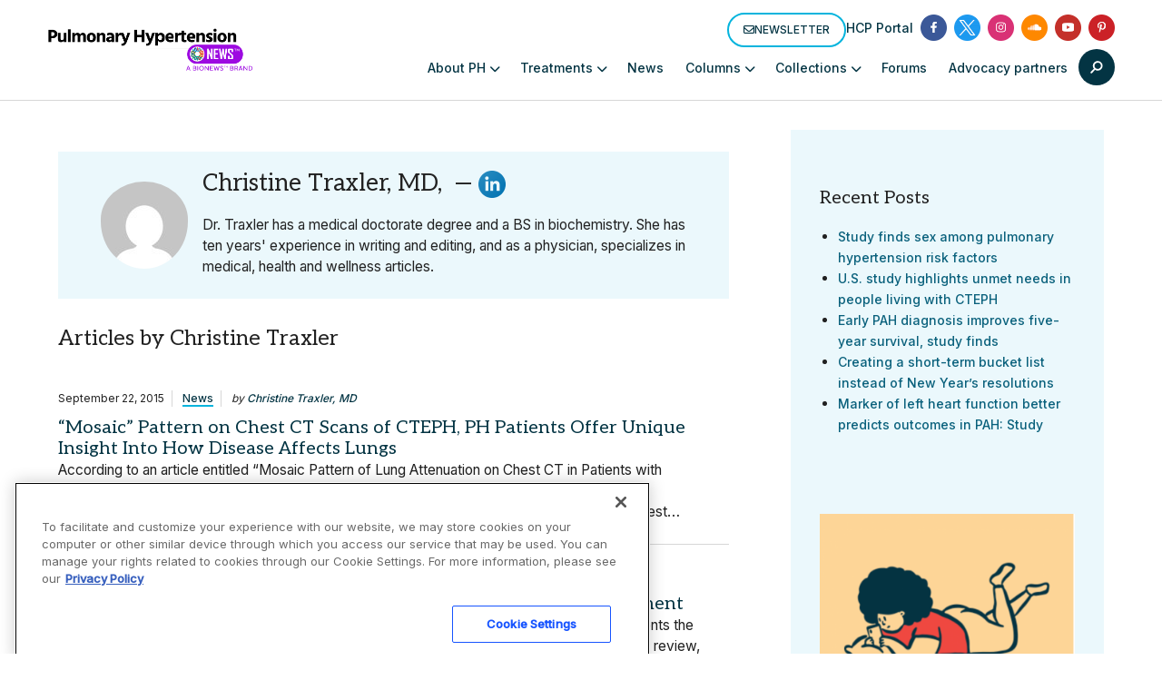

--- FILE ---
content_type: text/html; charset=utf-8
request_url: https://www.google.com/recaptcha/api2/aframe
body_size: 181
content:
<!DOCTYPE HTML><html><head><meta http-equiv="content-type" content="text/html; charset=UTF-8"></head><body><script nonce="tgGbUNAc3XMtODJfYc9t1Q">/** Anti-fraud and anti-abuse applications only. See google.com/recaptcha */ try{var clients={'sodar':'https://pagead2.googlesyndication.com/pagead/sodar?'};window.addEventListener("message",function(a){try{if(a.source===window.parent){var b=JSON.parse(a.data);var c=clients[b['id']];if(c){var d=document.createElement('img');d.src=c+b['params']+'&rc='+(localStorage.getItem("rc::a")?sessionStorage.getItem("rc::b"):"");window.document.body.appendChild(d);sessionStorage.setItem("rc::e",parseInt(sessionStorage.getItem("rc::e")||0)+1);localStorage.setItem("rc::h",'1768283162310');}}}catch(b){}});window.parent.postMessage("_grecaptcha_ready", "*");}catch(b){}</script></body></html>

--- FILE ---
content_type: application/javascript; charset=utf-8
request_url: https://fundingchoicesmessages.google.com/f/AGSKWxUczpdCMbERe2hqvRjX4PAvY9_5WwBzYcZN0XZz0IBMA45srUJBnbP3ddGCcOPf-q8E1hp5yewP9L2718zwa7zg1Gvl4eHramSUXUfoIs3oZ2mipHN58jCtzTWKjv4Rv4eY5ViB?fccs=W251bGwsbnVsbCxudWxsLG51bGwsbnVsbCxudWxsLFsxNzY4MjgzMTU3LDcwNTAwMDAwMF0sbnVsbCxudWxsLG51bGwsW251bGwsWzddXSwiaHR0cHM6Ly9wdWxtb25hcnloeXBlcnRlbnNpb25uZXdzLmNvbS9hdXRob3IvY2hyaXN0aW5lLXRyYXhsZXIvIixudWxsLFtbOCwiR1AyYWpaWFFBZ2MiXSxbOSwiZW4tVVMiXSxbMTksIjIiXSxbMTcsIlswXSJdLFsyNCwiIl0sWzI1LCJbWzk1MzQwMjUyLDk1MzQwMjU0XV0iXSxbMjksImZhbHNlIl1dXQ
body_size: -212
content:
if (typeof __googlefc.fcKernelManager.run === 'function') {"use strict";this.default_ContributorServingResponseClientJs=this.default_ContributorServingResponseClientJs||{};(function(_){var window=this;
try{
var OH=function(a){this.A=_.t(a)};_.u(OH,_.J);var PH=_.Zc(OH);var QH=function(a,b,c){this.B=a;this.params=b;this.j=c;this.l=_.F(this.params,4);this.o=new _.bh(this.B.document,_.O(this.params,3),new _.Og(_.Ok(this.j)))};QH.prototype.run=function(){if(_.P(this.params,10)){var a=this.o;var b=_.ch(a);b=_.Jd(b,4);_.gh(a,b)}a=_.Pk(this.j)?_.Xd(_.Pk(this.j)):new _.Zd;_.$d(a,9);_.F(a,4)!==1&&_.H(a,4,this.l===2||this.l===3?1:2);_.Dg(this.params,5)&&(b=_.O(this.params,5),_.fg(a,6,b));return a};var RH=function(){};RH.prototype.run=function(a,b){var c,d;return _.v(function(e){c=PH(b);d=(new QH(a,c,_.A(c,_.Nk,2))).run();return e.return({ia:_.L(d)})})};_.Rk(8,new RH);
}catch(e){_._DumpException(e)}
}).call(this,this.default_ContributorServingResponseClientJs);
// Google Inc.

//# sourceURL=/_/mss/boq-content-ads-contributor/_/js/k=boq-content-ads-contributor.ContributorServingResponseClientJs.en_US.GP2ajZXQAgc.es5.O/d=1/exm=kernel_loader,loader_js_executable/ed=1/rs=AJlcJMwxu1KDYCo_MT4gCPaAdBlhVAdLlg/m=web_iab_tcf_v2_signal_executable
__googlefc.fcKernelManager.run('\x5b\x5b\x5b8,\x22\x5bnull,\x5b\x5bnull,null,null,\\\x22https:\/\/fundingchoicesmessages.google.com\/f\/AGSKWxWMRCSrXRdApwxbvbJVsdDRSAODfgci21EeVWkSZDTOUzAhxpBxnahdaqfctAnCMTMOwrvsYBf1lH3HYz9ysHFbYsVScjKj5TbV19k0aSVAC1Bxbj5zhaxVUaCTnkaHbj19OfB9\\\x22\x5d,null,null,\x5bnull,null,null,\\\x22https:\/\/fundingchoicesmessages.google.com\/el\/AGSKWxVa7qTPgRsmg5prihcfmMiJ-nwiQqeg4LK78uCQ8aIPtMSvJFtOSNygMhNRBZNlXdFXY8fn6u3OULBwfeocOrr8DvYLmB-v334Jpgb-3QzH7rbtY2-JAZgIRx_GfT7rKObqKr_j\\\x22\x5d,null,\x5bnull,\x5b7\x5d\x5d\x5d,\\\x22pulmonaryhypertensionnews.com\\\x22,1,\\\x22en\\\x22,null,null,null,null,1\x5d\x22\x5d\x5d,\x5bnull,null,null,\x22https:\/\/fundingchoicesmessages.google.com\/f\/AGSKWxViRlJ1hMrwWTM14HQB-AKp0Qxo8DUqo81c31t9IVbCZtmdCbgOcLjkEERZa0GLqwxKSta4KvEaIZcfE8cE6RFblp1UDENj2cqPOXVra4AN3ZEb22BdRohMfU5wlUQ_7W7DULEY\x22\x5d\x5d');}

--- FILE ---
content_type: application/javascript; charset=utf-8
request_url: https://secure.adnxs.com/getuidp?callback=jsonp_1768283161189_69195
body_size: -190
content:
jsonp_1768283161189_69195({"uid":"0"})

--- FILE ---
content_type: application/javascript; charset=utf-8
request_url: https://fundingchoicesmessages.google.com/f/AGSKWxXO6MmO5z41kM1_aADdmDOYI0jT1oYplz8e1n0wdSEvmGkiBxg_fO5rEY_cfxvAfmdCJz02kmjo0qNrAcfTe8K5stv4CRNt3JbWEKxbJ84U9tXzlwrABsusgZ7btbCtzeiHJLyaFWUbn5YgIY0Dn6SmIy8wpSW7IMq9DblBqg5kGiM9osDDIlpIjN8=/_/ads-net./adsense2./sync2ad./adswrapper./300_250_
body_size: -1291
content:
window['565bc69e-3e88-4946-81fd-602e40e787f1'] = true;